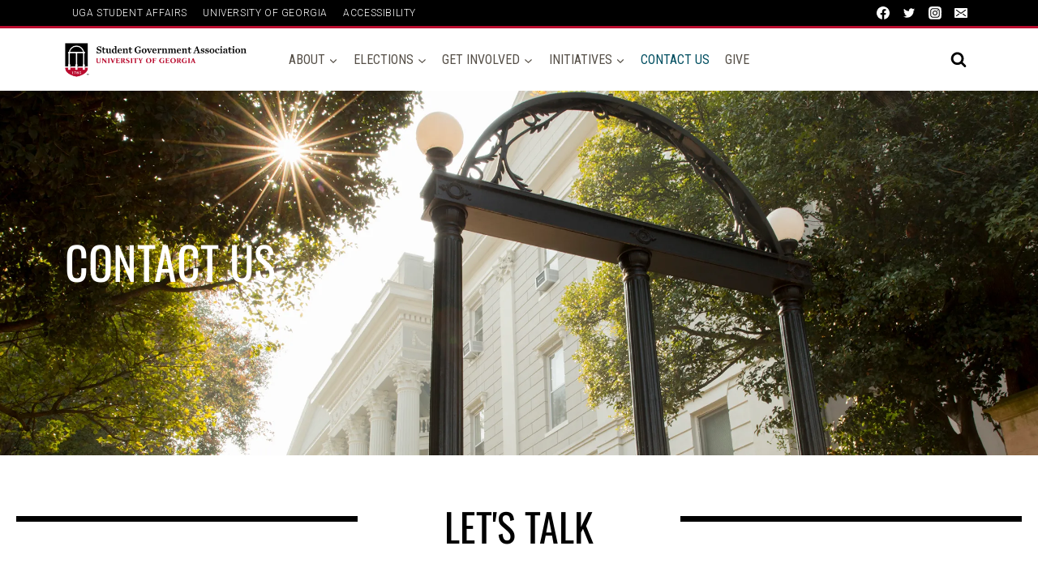

--- FILE ---
content_type: text/css
request_url: https://sga.uga.edu/wp-content/themes/kadence-child/style.css?ver=6.8.3
body_size: 3873
content:
/*
 Theme Name:   Kadence Child
 Theme URI:    http://odin.stuact.uga.edu/student-affairs
 Description:  Kadence Child Theme
 Author:       Wes Summers
 Author URI:   http://example.com
 Template:     kadence
 Version:      1.0
 License:      GNU General Public License v2 or later
 License URI:  http://www.gnu.org/licenses/gpl-2.0.html
 Tags:         light, dark, two-columns, right-sidebar, responsive-layout, accessibility-ready
 Text Domain:  kadence-child
*/



/* customized theme styles*/


/*typography*/
h1 {
  /*font-family:Oswald, Arial, Verdana, sans-serif!important;*/
  /*letter-spacing: .05em!important;*/
}
h1 {
  /*text-transform: uppercase!important;*/
}
h2,h3,h4,h5,h6 {
  /*font-family:'Open sans', Arial, Verdana, sans-serif;
  font-weight:400!important;*/
}

h2.elementor-heading-title {
  /*color: #ba0c2f! important;
  font-size: 28px! important;*/
}

.heading-2-dark-brown h2.elementor-heading-title {
  /*color: #444648! important;
  font-size: 3rem! important;*/
}

body p, li {
 /*font-family:'Open sans', Arial, Verdana, sans-serif!important;*/
}
input {
  background-color:#fff!important;
}

#mc-embedded-subscribe {
  background-color: #aaa!important;
}

.main-navigation .primary-menu-container > ul li a {
  /*font-family:'Open sans', Arial, Verdana, sans-serif!important;
  font-size:.80em!important;*/
}
.header-navigation .header-menu-container ul ul li a {
  font-family: inherit!important;
}
a.elementor-item {
  /*font-family:Oswald, Arial, Verdana, sans-serif!important;
  font-size:1.2rem;
  font-weight:300;*/
}
#footer h3.widgettitle {
   /* font-size: 2.1em;*/
}

/*ANNUAL UPDATE STYLES */

h1.landing-page-title{
    font-family:"Times New Roman", serif!important;
    font-weight: 100!important;
}


/* BUTTONS */

/*.elementor-button{
  background:none!important;
  border: 1px solid #ba0c2f!important;
  color:#ba0c2f!important;
}

.elementor-button:hover {
  background-color:#BA0C2F!important; 
  color:#ffffff!important;
}*/

.overlay-button a {
  background-color:#ba0c2f!important;
  color:#ffffff!important;
}

.overlay-button a:hover {
  background-color:#ffffff!important;
  color:#ba0c2f!important;
  border:none! important;
}


.elementor-nav-menu {
  padding-left:0!important;
}

.elementor-nav-menu a {
  padding-left:0!important;
  display:block!important;
}



/* -------------SIDEBAR MENU----------------- */
/*
.elementor-nav-menu .sub-arrow{
  display: initial! important;
}
*/
/* HOVER AND WILL SHOW SUBMENU BELOW */
/*
.elementor-column .elementor-col-33 .elementor-widget-nav-menu .elementor-nav-menu--main ul{
  margin-left: 0! important;
  margin-top: 0! important;
  width: 100%! important;
}
*/
/* FONT COLOR */
/*
.elementor-column .elementor-col-33 .elementor-widget-nav-menu .elementor-nav-menu--main .elementor-item{
  color: #BA0C2F! important;
  background-color: white! important;
  font-weight: 300! important;
}
*/
/* HOVER */
/*
.elementor-column .elementor-col-33 .elementor-widget-nav-menu .elementor-nav-menu--main .elementor-item:hover{
  color: #004E60! important;
  background-color: white! important;
}
*/
/* ACTIVE */
/*
.elementor-column .elementor-col-33 .elementor-widget-nav-menu .elementor-nav-menu--main .elementor-item-active{
  color: #004E60! important;
}
*/
/* MOBILE & TABLET MENU */
/*
.elementor-nav-menu--dropdown .elementor-item{
  color: #BA0C2F! important;
  background-color: white! important;
  font-weight: 300! important;
}

.elementor-nav-menu--dropdown .elementor-item.elementor-item-active{
color: #004E60! important;
background-color: white! important;
}

.elementor-nav-menu--dropdown .elementor-item.elementor-item:hover{
color: #004E60! important;
background-color: white! important;
}
*/
/* -------------SIDEBAR MENU----------------- */








/* -------------SIDEBAR SUBMENU----------------- */

/* FONT SIZE,UNDERLINE, BLUE FONT*/
/*
.elementor-column .elementor-col-33 .elementor-widget-nav-menu .elementor-nav-menu--main .elementor-nav-menu--dropdown .elementor-sub-item{
  font-size: 13px! important;
  color:#004E60! important;
  border-bottom: 1px solid #9f9f9f;
}
*/
/* ACTIVE - RED FONT*/
/*
.elementor-column .elementor-col-33 .elementor-widget-nav-menu .elementor-nav-menu--main a.elementor-sub-item.elementor-item-active{
  color: #BA0C2F! important;
  background-color: white! important;
}
*/
/* HOVER - RED FONT*/
/*
.elementor-column .elementor-col-33 .elementor-widget-nav-menu .elementor-nav-menu--main .elementor-sub-item:hover{
  color: #BA0C2F! important;
  background-color: white! important;
}
*/
/* SUBMENU OF SUBMENU */
/*
.elementor-nav-menu ul ul a{
  border-left: 30px solid transparent! important;
  border-bottom: none! important;
}
*/
/* MOBILE & TABLET SUBMENU */
/*
.elementor-nav-menu--dropdown .elementor-sub-item{
  font-size: 13px! important;
  color:#004E60! important;
  border-bottom: 1px solid #9f9f9f;
}
  
.elementor-nav-menu--dropdown .elementor-sub-item-active{
  color: #BA0C2F! important;
  background-color: white! important;
}
  
.elementor-nav-menu--dropdown .elementor-sub-item:hover{
  color: #BA0C2F! important;
  background-color: white! important;
}
  
.elementor-nav-menu--dropdown .elementor-sub-item:visited{
  color:#004E60;
  background-color: white! important;
}
*/
/* -------------SIDEBAR SUBMENU----------------- */








/* -------------UGA ALERT NOTICE---------------- */
.multi-site-alert {
  color:#ffffff;
  text-align: center! important;
}

@media (max-width: 414px) {
  .multi-site-alert p{
    text-align: left! important;
  }
}
/* -------------UGA ALERT NOTICE---------------- */

#breadcrumbs {
  font-family:'Open sans', Arial, Verdana, sans-serif!important;
  font-size:1em;
  font-weight:300;
}

/*layout and structure*/
.site-top-header-wrap {
  border-bottom:3px solid #ba0c2f!important;
}

/* ELEMENTOR SECTION */
.elementor-section {
  padding-top: 30px;
  padding-bottom: 30px;
}

/* ELEMENTOR SOCIAL ICON */
/* a.elementor-icon.elementor-social-icon.elementor-social-icon-facebook{
  --e-social-icon-icon-color: #ba0c2f! important;
} */

a.elementor-icon.elementor-social-icon {
  color: #ba0c2f! important;
  background-color: #ffffff!important;
}

/* .elementor-icon{
  color: #ba0c2f! important;
} */

/* LIST BOTTOM SPACING */
.elementor-text-editor li, .elementor-tab-content li{
  padding-bottom: 20px;
}

/* SMART SLIDER 3 CONTACT INFO AND OPENING HOURS */
.n2-ss-layer a:link{
  color: #ba0c2f! important;
}

.n2-ss-layer a:visited{
  color: #ba0c2f! important;
}

.n2-ss-layer a:hover{
  color: #004E60! important;
}

/*TABLEPRESS */
.tablepress{
  font-size: 13px;
}
/* TATE TABLEPRESS*/
.tate-tablepress-passport-and-photo-fees .row-5 .column-1,.tate-tablepress-passport-and-photo-fees .row-9 .column-1,.tate-tablepress-passport-and-photo-fees .row-13 .column-1 {
  background-color: transparent;
}

.tablepress-image-box-3 td{
  width: 33%;
}

@media (max-width: 414px) {
  .tablepress-image-box-3 td{
    width: 100%;
  }
}

/* SIDEBAR WIDGET TEXT */
@media (max-width: 414px) {
  .widget_text{
    text-align: center;
  }
}

/* TABS WIDGET */
@media (max-width: 768px) {
  .elementor-tab-desktop-title{
    font-size: 12px;
    padding: 20px 10px! important;
  }
}

@media (max-width: 414px) {
  .elementor-tab-mobile-title{
    color: #ba0c2f;
  }
}

/* DROPDOWN MENU - FILTER BY RESOURCES */
.filter-by-resources-text .eicon-menu-bar::after { 
  content: " Filter";
}

/* POST PAGE IMAGE */
.site .post-thumbnail img{
	object-fit: scale-down! important;
}


/* POST PAGE AUTHOR & DATE HIDE */
.posted-by, .posted-on{
  display: none! important;
}

/* TOGGLE */
.elementor-toggle .elementor-tab-content{
  padding-bottom: 100px! important;
}



/* Accordion - Border Style */
#accordion-border .elementor-accordion .elementor-accordion-item{
  border: none! important;
  border-bottom: 1px solid #d4d4d4! important;
}



/* Dept. Footer Menu */
  #footer-menu.menu {
    justify-content: left;
  }

  .site-footer-wrap {
    padding-top:30px!important;
    border-top:1px solid #58595b
  }

@media (max-width: 768px) {
  #footer-menu.menu {
    font-size: 70%;
  }
}

@media (max-width: 414px) {
  #footer-menu.menu {
    justify-content: center;
  }
}

/*!
 * Bootstrap v4.1.0 (https://getbootstrap.com/)
 * Copyright 2011-2018 The Bootstrap Authors
 * Copyright 2011-2018 Twitter, Inc.
 * Licensed under MIT (https://github.com/twbs/bootstrap/blob/master/LICENSE)
 */
 @import url("//fonts.googleapis.com/css?family=Merriweather+Sans:300|Merriweather:300");

 .ugafooter__logo, .ugafooter__address, .ugafooter__links, .ugafooter__social {
   position: relative;
   width: 100%;
   min-height: 1px;
   padding-right: 15px;
   padding-left: 15px; }
 
 @media (min-width: 768px) {
   .ugafooter__logo, .ugafooter__address {
     -webkit-box-flex: 0;
     -webkit-flex: 0 0 41.66667%;
         -ms-flex: 0 0 41.66667%;
             flex: 0 0 41.66667%;
     max-width: 41.66667%; }
   .ugafooter__links, .ugafooter__social {
     -webkit-box-flex: 0;
     -webkit-flex: 0 0 58.33333%;
         -ms-flex: 0 0 58.33333%;
             flex: 0 0 58.33333%;
     max-width: 58.33333%; } }
 
 body {
   margin: 0; }
 
 .ugafooter {
   -webkit-box-sizing: border-box;
           box-sizing: border-box;
   padding: 48px 0;
   border-width: 4px 0 0;
   border-style: solid;
   border-color: #BA0C2F;
   background: url("./img/background-arch.jpg") #000000 center center no-repeat;
   background-size: cover;
   font-size: 16px;
   font-family: "Merriweather", Georgia, "Times New Roman", Times, serif; }
   .ugafooter--border-white {
     border-color: #FFFFFF; }
   .ugafooter--border-grey {
     border-color: #554F47; }
   .ugafooter--no-border {
     border-width: 0; }
   .ugafooter__container {
     -webkit-box-sizing: border-box;
             box-sizing: border-box;
     width: 100%;
     padding-right: 15px;
     padding-left: 15px;
     margin-right: auto;
     margin-left: auto; }
     @media (min-width: 576px) {
       .ugafooter__container {
         max-width: 540px; } }
     @media (min-width: 768px) {
       .ugafooter__container {
         max-width: 720px; } }
     @media (min-width: 992px) {
       .ugafooter__container {
         max-width: 960px; } }
     @media (min-width: 1200px) {
       .ugafooter__container {
         max-width: 1140px; } }
   .ugafooter__row {
     display: -webkit-box;
     display: -webkit-flex;
     display: -ms-flexbox;
     display: flex;
     -webkit-flex-wrap: wrap;
         -ms-flex-wrap: wrap;
             flex-wrap: wrap;
     margin-right: -15px;
     margin-left: -15px; }
     .ugafooter__row--primary {
       margin-bottom: 1em;
       -webkit-box-align: center;
       -webkit-align-items: center;
           -ms-flex-align: center;
               align-items: center; }
     .ugafooter__row--secondary {
       -webkit-box-align: center;
       -webkit-align-items: center;
           -ms-flex-align: center;
               align-items: center; }
   .ugafooter__links {
     -webkit-box-sizing: border-box;
             box-sizing: border-box; }
   .ugafooter__logo {
     -webkit-box-sizing: border-box;
             box-sizing: border-box;
     margin-bottom: 2em; }
     @media (min-width: 768px) {
       .ugafooter__logo {
         margin-bottom: 0; } }
   .ugafooter__logo-link {
     display: block;
     margin: 0 auto;
     max-width: 200px;
     height: 170px;
     background-color: transparent;
     background-image: url("./img/UGAlogo_Vertical_CW_MARCM.png");
     background-position: center center;
     background-size: contain;
     background-repeat: no-repeat;
     font: 0/0 a;
     color: transparent;
     text-shadow: none;
     background-color: transparent;
     border: 0; }
     @media (min-width: 768px) {
       .ugafooter__logo-link {
         margin: 0;
         max-width: 300px;
         height: 80px;
         background-image: url("./img/UGAlogo_Formal_CW_MARCM.png");
         background-position: left top; } }
   .ugafooter__links-list {
     display: -webkit-box;
     display: -webkit-flex;
     display: -ms-flexbox;
     display: flex;
     -webkit-box-orient: horizontal;
     -webkit-box-direction: normal;
     -webkit-flex-direction: row;
         -ms-flex-direction: row;
             flex-direction: row;
     margin-left: 0;
     padding-left: 0;
     list-style: none;
     text-align: center;
     line-height: 1.5;
     -webkit-column-count: 2;
             column-count: 2;
     -webkit-column-gap: 0;
             column-gap: 0;
     -webkit-flex-wrap: wrap;
         -ms-flex-wrap: wrap;
             flex-wrap: wrap;
     -webkit-box-align: center;
     -webkit-align-items: center;
         -ms-flex-align: center;
             align-items: center;
     -webkit-box-pack: center;
     -webkit-justify-content: center;
         -ms-flex-pack: center;
             justify-content: center; }
     @media (min-width: 768px) {
       .ugafooter__links-list {
         display: block;
         text-align: left;
         -webkit-column-count: 2;
                 column-count: 2;
         -webkit-box-align: start;
         -webkit-align-items: flex-start;
             -ms-flex-align: start;
                 align-items: flex-start; } }
     @media (min-width: 992px) {
       .ugafooter__links-list {
         -webkit-column-count: 3;
                 column-count: 3; } }
     .ugafooter__links-list-item {
       width: 50%;
       border: none;
       -webkit-column-break-inside: avoid;
               break-inside: avoid; }
       @media (min-width: 768px) {
         .ugafooter__links-list-item {
           width: 100%; } }
     .ugafooter__links-list-link {
       display: block;
       padding: 0.25em 1em;
       font-size: 0.75em;
       color: rgba(255, 255, 255, 0.6)!important;
       text-decoration: none;
       -webkit-transition: color 100ms ease-in;
       transition: color 100ms ease-in; }
       .ugafooter__links-list-link:hover {
         color: #FFFFFF;
         text-decoration: none; }
       @media (min-width: 768px) {
         .ugafooter__links-list-link {
           border-left: 1px rgba(255, 255, 255, 0.3) solid;
           font-weight: 300; } }
   .ugafooter__address {
     -webkit-box-sizing: border-box;
             box-sizing: border-box;
     color: rgba(255, 255, 255, 0.6);
     text-align: center;
     font-weight: 300;
     font-size: 0.75em;
     font-family: "Merriweather Sans", "Tahoma", "Helvetica Neue", Arial, sans-serif; }
     @media (min-width: 768px) {
       .ugafooter__address {
         text-align: left;
         -webkit-box-ordinal-group: 2;
         -webkit-order: 1;
             -ms-flex-order: 1;
                 order: 1; } }
     .ugafooter__address-telephone {
       color: rgba(255, 255, 255, 0.6);
       text-decoration: none;
       -webkit-transition: color 100ms ease-in;
       transition: color 100ms ease-in; }
       .ugafooter__address-telephone:hover {
         color: #FFFFFF;
         text-decoration: none; }
   .ugafooter__social {
     -webkit-box-sizing: border-box;
             box-sizing: border-box;
     margin-bottom: 1em;
     color: #FFFFFF;
     text-align: center;
     font-weight: 300;
     font-size: 1.5em; }
     @media (min-width: 768px) {
       .ugafooter__social {
         margin-bottom: 0;
         text-align: left;
         -webkit-box-ordinal-group: 3;
         -webkit-order: 2;
             -ms-flex-order: 2;
                 order: 2; } }
     .ugafooter__social-label {
       display: block; }
       @media (min-width: 768px) {
         .ugafooter__social-label {
           display: inline; } }
     .ugafooter__social-link {
       color: rgba(255, 255, 255, 0.6)!important;
       text-decoration: none;
       -webkit-transition: color 100ms ease-in;
       transition: color 100ms ease-in; }
       .ugafooter__social-link:hover {
         color: #FFFFFF;
         text-decoration: none; }
 


--- FILE ---
content_type: text/css
request_url: https://sga.uga.edu/wp-content/themes/kadence-child/css/connections.css?ver=6.8.3
body_size: 1974
content:
/*
 Theme Name:   Kadence Child
 Theme URI:    http://odin.stuact.uga.edu/student-affairs
 Description:  Kadence Child Add-ons
 Author:       Lucas Guimaraes
 Author URI:   http://example.com
 Template:     kadence
 Version:      1.0
 License:      GNU General Public License v2 or later
 License URI:  http://www.gnu.org/licenses/gpl-2.0.html
 Tags:         light, dark, two-columns, right-sidebar, responsive-layout, accessibility-ready
 Text Domain:  kadence-child
*/

/* lucas - connects */
/* -------------- CONNECTIONS STYLE OVERRIDES! ---------*/

/* --- FRONT --- */

/* Targets general ideas */
.cn-entry {
 border: none!important;
 text-align: center!important;
 position: relative;
 margin-right: 0!important;
}

/*Cat = category. covers the category at the top*/
.cn-cat-description > p > strong  { 
  font-size: 3em!important;
  font-weight: normal!important;
  color:#004E60!important;
  margin-bottom: 1em!important;
}

/* Makes category name smaller when width is smaller */
@media screen and (max-width: 1000px) {
 .cn-cat-description > p > strong  { 
   font-size: 1.8em!important;
   font-weight: normal!important;
   color:#004E60!important;
   margin-bottom: 1em!important;
 }
}

/*Handles information about the category
Mostly to recolor*/
.cn-cat-description > blockquote > p { 
   font-size: 1em!important;
   color:#000000!important;
  }


/* --- CARD --- */

/*Handles each block*/
  .cn-list-row {
   float: left;
   margin: 8px;
padding: 20px;
   content: "";
   display: table;
   text-align: center;
   width: 31.4%;
   height: 750px;
   border: 1px solid #bcbcbc;
padding-top: 0px;
  }



  .cn-list-row-alternate  {
   float: left;
   margin: 8px;
padding: 20px;

   content: "";
   display: table;
   text-align: center;
   width: 31.4%;
   height: 750px;
   border: 1px solid #bcbcbc;
padding-top: 0px;
  }

  
  
  
  /* --- IMAGE --- */

  /*Lucas edits image/style*/
  .cn-image-style {
    border:none!important;
  }

.individual > cn-entry > .cn-image-style > .cn-image {
	position: absolute;
}


  /* --- TEXT --- */
  /*Lucas Text*/
  /*Lucas made and edited this*/
  .cn-list-item > .cn-entry {
   padding: 0px!important;
   font-family: Helvetica!important;
   font-variant: normal!important;
  }
  
  
  /*title card*/
  .fn {
   font-variant: normal!important;
  }

  #cn-list span.title {
    /*Lucas edits*/
    color: grey;
    font-family: Arial !important;
    text-align: center;
    position: relative;
	padding-left: 5px;
  }


  /* --- HIDING VARIOUS ITEMS ---*/
  /*--- HIDING ORGANIZATION NAME --- */
 .org > .organization-name {
  display: none!important;
 }

  /* Hides organization unit */
 .cn-list-item > .cn-entry > 
 .cn-left > div:nth-child(3) > 
 .org > .organization-unit {
  display: none!important;
 }

  /*--- HIDING 'WORK' BOX ---*/

  .cn-list-item > .cn-entry  > .cn-right > .address-block > .cn-address {
   display: none!important;
  }

 /* --- HIDING 'CATEGORIES' BOX ---*/
 .cn-categories {
  display: none!important;
 }

 /*Hides ' LAST UPDATED'*/
 .cn-last-updated {
  display: none!important;
 }

  /* ---HIDING 'CN-return-to-top' --- */
  .cn-return-to-top {
   display: none!important;
  }

  /* --- Hiding 'Departmental Website' --- */
  .cn-link > .link-name {
  display: none!important;
  }

  /* Hides seperator ':' */
  .cn-link > .cn-separator {
   display: none!important;
  }

  /* --- Hides department link --- */
  .cn-link > .url {
  display: none!important;
  }

  /* No more hiding items */

  /* --- PHONE & EMAIL --- */

  /*Phone Number info*/
  .cn-list-item > .cn-entry > .cn-right > .phone-number-block > .cn-phone-number > .value {
   text-align: center!important;
   position: absolute;
   top: 600px;
   left: 50%;
   transform: translate(-50%, -50%);
   width: 100%!important;
  }

  /*Hides 'Phone Numer:'*/
  .phone-number-block > .cn-phone-number > .phone-name {
   display: none!important;
  }

  .phone-number-block > .cn-phone-number > .cn-separator {
   display: none!important;
  }

  /*Email Address Info*/
  .cn-list-item > .cn-entry > .cn-right > .email-address-block > .cn-email-address > .email-address > .value {
   text-align: center!important;
   position: absolute;
   top: 630px;
   left: 50%;
   transform: translate(-50%, -50%);
   width: 100%!important;
  }

  /*Hides 'Email Address:'*/
  .email-address-block > .cn-email-address > .email-name {
   display: none!important;
  }


  .email-address-block > .cn-email-address > .cn-separator {
   display: none!important;
  }

  /* --- HIDING BIO --- */
.cn-entry > .cn-biography {display: none;}
  .cn-entry > .cn-biography > p {display: none;}
  .cn-entry > .cn-biography > h4 {display: none;}


  /* --- MAKING VIEW PROFILE BUTTON --- */
  .view-profile-btn {
	  position: relative;
	  display: table;
	  top: 650px;
	  border-radius: 30px;
	  margin-left: auto;
	margin-right: auto;
  }
  
.view-profile-btn > a {
	  background-color: #ba0c2f;
	  border: none;
	  color: #ffffff!important;
	  padding: 8px 30px;
	  border-radius: 12px;
	  text-align: center;
	  text-decoration: none;
	  word-wrap: none;
	display: table;
	  cursor: pointer;
	  position: relative;
	margin-left: auto;
	margin-right: auto;
  }

  /* --- CN LEFT/RIGHT --- */
  .individual > .cn-entry > .cn-left {
   width: 100%!important;
   text-align: center!important;
  }

  .individual > .cn-entry > .cn-right {
   text-align: left!important;
   position: absolute!important;
   width: 100%!important;
  }

--- FILE ---
content_type: text/css
request_url: https://sga.uga.edu/wp-content/themes/kadence-child/css/connections-single-profile.css?ver=6.8.3
body_size: 1373
content:
/*
 Theme Name:   Kadence Child
 Theme URI:    http://odin.stuact.uga.edu/student-affairs
 Description:  Kadence Child Add-ons
 Author:       Lucas Guimaraes
 Author URI:   http://example.com
 Template:     kadence
 Version:      1.0
 License:      GNU General Public License v2 or later
 License URI:  http://www.gnu.org/licenses/gpl-2.0.html
 Tags:         light, dark, two-columns, right-sidebar, responsive-layout, accessibility-ready
 Text Domain:  kadence-child
*/


  /*----- SINGLE PROFILE -----*/

  /*removes list for 'BACK TO DIRECTORY/ADDRESS'*/
  ul#cn-entry-actions {
   list-style-type: none;
   margin-bottom: 100px;
  }

  /* 'Back to directory' button */
  .cn-entry-action-item > a {
   font: Roboto, sans-serif!important;
    text-transform: uppercase!important;
    font-size: 15px;
    background-color: #ba0c2f!important;
    color: #ffffff!important;
    padding: 10px 15px !important;
    border-radius: 25px;
    border:1px solid #ba0c2f!important;
    display: table;
    float: left;
    margin-bottom: 20px;
  }

  /* 'Add to Address Book' */
  [title~=vCard] {
   font: Roboto, sans-serif!important;
    text-transform: uppercase!important;
    font-size: 15px;
    background-color: #ba0c2f!important;
    color: #ffffff!important;
    padding: 10px 15px !important;
    border-radius: 25px;
    border:1px solid #ba0c2f!important;
    display: table;
    float: left;
    margin-left: 10px;
  }

  
  .cn-list-item-is-single {
   width: 100%;
   text-align: left;
   border: none!important;
   position: relative!important;
   height: 1650px
  }


  .cn-entry-single > .cn-right > .cn-image-style > span:nth-child(1) > .cn-image {
   position: absolute!important;
   width: 390px!important;
   left: 30px!important;
  }

  .cn-list-item-is-single .notranslate {
   position: absolute!important;
   top: 620px;
   left: 30px;
   color: #ba0c2f;
   text-align: nowrap;
  }



  .cn-list-item-is-single .title {
   position: absolute!important;
   top: 660px;
   left: 25px;
   white-space: nowrap;
   text-align: left!important;
   
  }

  @media screen and (max-width: 1000px) {
   .cn-list-item-is-single .title { 

    white-space: normal;  
    top: 660px;
   }
  }




  .org > .organization-unit {
    width: 100%!important;
    text-align: left!important;
    top: 685px!important;
    position: absolute;
    color: #ba0c2f;
  }

  @media screen and (max-width: 1000px) {
   .org > .organization-unit {
     top: 710px!important;
   }
  }


  .cn-address {
   position: absolute!important;
   top: 710px;
   left: 30px;
   
  }

  @media screen and (max-width: 1000px) {
   .cn-address {
     top: 735px;
   }
  }

  .county {
   display: none!important;
  }

  .address-name {
   display: none!important;
  }



  .street-address {
   top: 25px!important;
   left: 0px!important;
   text-align: left!important;
   position: absolute!important;
   width: 100%!important;
   white-space: nowrap!important;
  }


  .cn-list-item-is-single .cn-phone-number {
   position: absolute!important;
   text-align: left!important;
   left:30px;
   bottom: 1210px!important;
   width: 100%!important;
  }

  @media screen and (max-width: 1000px) {
   .cn-list-item-is-single .cn-phone-number {
     bottom: 1185px!important;
   }
  }

  .cn-list-item-is-single .cn-email-address {
   position: absolute!important;
   left: 30px!important;
   width: 100%!important;
   text-align: left!important;
   top: 780px!important;
  }

  @media screen and (max-width: 1000px) {
   .cn-list-item-is-single .cn-email-address {
     top: 805px!important;
   }
  }

  
  .cn-biography {
   position: absolute;
   top: 790px;
   overflow: hidden;
   float: left;
   margin: 30px;
   text-align: justify!important;
   width: 70%;
   }

@media screen and (max-width: 1000px) {
   .cn-biography { 
    top: 810px
 }
}

--- FILE ---
content_type: text/css
request_url: https://sga.uga.edu/wp-content/uploads/sites/26/elementor/css/post-27.css?ver=1762180702
body_size: 1034
content:
.elementor-kit-27{--e-global-color-primary:#6EC1E4;--e-global-color-secondary:#54595F;--e-global-color-text:#7A7A7A;--e-global-color-accent:#61CE70;--e-global-color-kadence1:#ba0c2f;--e-global-color-kadence2:#ffffff;--e-global-color-kadence3:#ba0c2f;--e-global-color-kadence4:#004e60;--e-global-color-kadence5:#554f47;--e-global-color-kadence6:#594a25;--e-global-color-kadence7:#000000;--e-global-color-kadence8:#c8d8eb;--e-global-color-kadence9:#edf3f6;--e-global-color-1c756ac0:#4054B2;--e-global-color-2aa78710:#23A455;--e-global-color-b77aa55:#000;--e-global-color-58c0d4e4:#FFF;--e-global-color-24b060a5:#BA0C2F;--e-global-color-41b43622:#594A25;--e-global-color-26277eec:#554F47;--e-global-color-309946e3:#004E60;--e-global-color-304af2d4:#B7BF10;--e-global-color-10ed1a7b:#00A3AD;--e-global-color-25d99e10:#9EA2A2;--e-global-color-22c7a82c:#C8D8EB;--e-global-color-74e720af:#D6D2C4;--e-global-typography-primary-font-family:"Roboto";--e-global-typography-primary-font-weight:600;--e-global-typography-secondary-font-family:"Roboto Slab";--e-global-typography-secondary-font-weight:400;--e-global-typography-text-font-family:"Roboto";--e-global-typography-text-font-weight:400;--e-global-typography-accent-font-family:"Roboto";--e-global-typography-accent-font-weight:500;color:#000000;font-family:"Verdana", Sans-serif;}.elementor-kit-27.el-is-editing{--global-palette1:#ba0c2f;--global-palette2:#ffffff;--global-palette3:#ba0c2f;--global-palette4:#004e60;--global-palette5:#554f47;--global-palette6:#594a25;--global-palette7:#000000;--global-palette8:#c8d8eb;--global-palette9:#edf3f6;}.elementor-kit-27 e-page-transition{background-color:#FFBC7D;}.elementor-kit-27 a{color:#BA0C2F;}.elementor-kit-27 a:hover{color:#004E60;}.elementor-kit-27 h1{color:#BA0C2F;}.elementor-kit-27 h2{color:#004E60;}.elementor-kit-27 h3{color:#554F47;}.elementor-kit-27 h4{color:#554F47;}.elementor-kit-27 h5{color:#554F47;}.elementor-kit-27 h6{color:#554F47;}.elementor-kit-27 button,.elementor-kit-27 input[type="button"],.elementor-kit-27 input[type="submit"],.elementor-kit-27 .elementor-button{color:#BA0C2F;border-style:solid;border-width:1px 1px 1px 1px;border-color:#BA0C2F;border-radius:30px 30px 30px 30px;}.elementor-section.elementor-section-boxed > .elementor-container{max-width:1140px;}.e-con{--container-max-width:1140px;}.elementor-widget:not(:last-child){margin-block-end:20px;}.elementor-element{--widgets-spacing:20px 20px;--widgets-spacing-row:20px;--widgets-spacing-column:20px;}{}h1.entry-title{display:var(--page-title-display);}@media(max-width:1024px){.elementor-section.elementor-section-boxed > .elementor-container{max-width:1024px;}.e-con{--container-max-width:1024px;}}@media(max-width:767px){.elementor-section.elementor-section-boxed > .elementor-container{max-width:767px;}.e-con{--container-max-width:767px;}}

--- FILE ---
content_type: text/css
request_url: https://sga.uga.edu/wp-content/uploads/sites/26/elementor/css/post-1002.css?ver=1764036950
body_size: 1338
content:
.elementor-1002 .elementor-element.elementor-element-7e1472c{--display:flex;--min-height:450px;--flex-direction:row;--container-widget-width:calc( ( 1 - var( --container-widget-flex-grow ) ) * 100% );--container-widget-height:100%;--container-widget-flex-grow:1;--container-widget-align-self:stretch;--flex-wrap-mobile:wrap;--align-items:center;--gap:10px 10px;--row-gap:10px;--column-gap:10px;--overlay-opacity:0.3;}.elementor-1002 .elementor-element.elementor-element-7e1472c:not(.elementor-motion-effects-element-type-background), .elementor-1002 .elementor-element.elementor-element-7e1472c > .elementor-motion-effects-container > .elementor-motion-effects-layer{background-image:url("https://sga.uga.edu/wp-content/uploads/sites/26/2025/03/Arch-9.webp");background-position:center center;background-size:cover;}.elementor-1002 .elementor-element.elementor-element-7e1472c::before, .elementor-1002 .elementor-element.elementor-element-7e1472c > .elementor-background-video-container::before, .elementor-1002 .elementor-element.elementor-element-7e1472c > .e-con-inner > .elementor-background-video-container::before, .elementor-1002 .elementor-element.elementor-element-7e1472c > .elementor-background-slideshow::before, .elementor-1002 .elementor-element.elementor-element-7e1472c > .e-con-inner > .elementor-background-slideshow::before, .elementor-1002 .elementor-element.elementor-element-7e1472c > .elementor-motion-effects-container > .elementor-motion-effects-layer::before{background-color:#000000;--background-overlay:'';}.elementor-1002 .elementor-element.elementor-element-f63aec6{--display:flex;--gap:0px 0px;--row-gap:0px;--column-gap:0px;}.elementor-1002 .elementor-element.elementor-element-e2884ed > .elementor-widget-container{margin:0px 0px 0px 0px;padding:0px 0px 0px 0px;}.elementor-1002 .elementor-element.elementor-element-e2884ed{text-align:left;}.elementor-1002 .elementor-element.elementor-element-e2884ed .elementor-heading-title{font-family:"Oswald", Sans-serif;font-size:3.5rem;font-weight:400;text-transform:uppercase;line-height:3.5rem;color:var( --e-global-color-kadence2 );}.elementor-1002 .elementor-element.elementor-element-345022d{--display:flex;}.elementor-1002 .elementor-element.elementor-element-f488a3d{--spacer-size:20px;}.elementor-1002 .elementor-element.elementor-element-403eb51{--display:flex;--flex-direction:row;--container-widget-width:calc( ( 1 - var( --container-widget-flex-grow ) ) * 100% );--container-widget-height:100%;--container-widget-flex-grow:1;--container-widget-align-self:stretch;--flex-wrap-mobile:wrap;--align-items:flex-start;--gap:10px 10px;--row-gap:10px;--column-gap:10px;}.elementor-1002 .elementor-element.elementor-element-f310048{--display:flex;}.elementor-1002 .elementor-element.elementor-element-a7c0fc2{--divider-border-style:solid;--divider-color:#000;--divider-border-width:7px;}.elementor-1002 .elementor-element.elementor-element-a7c0fc2 .elementor-divider-separator{width:100%;}.elementor-1002 .elementor-element.elementor-element-a7c0fc2 .elementor-divider{padding-block-start:15px;padding-block-end:15px;}.elementor-1002 .elementor-element.elementor-element-8588c1a{--display:flex;--gap:0px 0px;--row-gap:0px;--column-gap:0px;}.elementor-1002 .elementor-element.elementor-element-10eed06 > .elementor-widget-container{margin:0px 0px 0px 0px;padding:0px 0px 0px 0px;}.elementor-1002 .elementor-element.elementor-element-10eed06{text-align:center;}.elementor-1002 .elementor-element.elementor-element-10eed06 .elementor-heading-title{font-family:"Oswald", Sans-serif;font-size:3rem;font-weight:normal;text-transform:uppercase;line-height:3.5rem;color:#000000;}.elementor-1002 .elementor-element.elementor-element-e5a8f2e{--display:flex;--gap:0px 0px;--row-gap:0px;--column-gap:0px;}.elementor-1002 .elementor-element.elementor-element-bbd6549{--divider-border-style:solid;--divider-color:#000;--divider-border-width:7px;}.elementor-1002 .elementor-element.elementor-element-bbd6549 .elementor-divider-separator{width:100%;}.elementor-1002 .elementor-element.elementor-element-bbd6549 .elementor-divider{padding-block-start:15px;padding-block-end:15px;}.elementor-1002 .elementor-element.elementor-element-dc04151{--display:flex;}.elementor-1002 .elementor-element.elementor-element-e3446cb{width:initial;max-width:initial;text-align:center;font-family:"Merriweather", Sans-serif;font-size:1.25rem;line-height:32px;color:#000000;}.elementor-1002 .elementor-element.elementor-element-e3446cb > .elementor-widget-container{margin:0px 0px 0px 0px;padding:0px 0px 0px 0px;}.elementor-1002 .elementor-element.elementor-element-4eda3d9{--display:flex;}.elementor-1002 .elementor-element.elementor-element-2b29820{--spacer-size:50px;}@media(max-width:1024px){.elementor-1002 .elementor-element.elementor-element-e2884ed .elementor-heading-title{font-size:2.5rem;}.elementor-1002 .elementor-element.elementor-element-f310048{--gap:0px 0px;--row-gap:0px;--column-gap:0px;}.elementor-1002 .elementor-element.elementor-element-8588c1a{--gap:0px 0px;--row-gap:0px;--column-gap:0px;}.elementor-1002 .elementor-element.elementor-element-10eed06 > .elementor-widget-container{padding:0px 0px 0px 0px;}.elementor-1002 .elementor-element.elementor-element-10eed06 .elementor-heading-title{font-size:2.2rem;line-height:2.5rem;}.elementor-1002 .elementor-element.elementor-element-e5a8f2e{--gap:0px 0px;--row-gap:0px;--column-gap:0px;}.elementor-1002 .elementor-element.elementor-element-e3446cb > .elementor-widget-container{padding:0px 0px 0px 0px;}.elementor-1002 .elementor-element.elementor-element-e3446cb{--container-widget-width:800px;--container-widget-flex-grow:0;width:var( --container-widget-width, 800px );max-width:800px;font-size:1.1rem;line-height:1.7rem;}}@media(max-width:767px){.elementor-1002 .elementor-element.elementor-element-7e1472c{--min-height:400px;}.elementor-1002 .elementor-element.elementor-element-e2884ed .elementor-heading-title{font-size:2.2em;}.elementor-1002 .elementor-element.elementor-element-f488a3d{--spacer-size:20px;}.elementor-1002 .elementor-element.elementor-element-8588c1a{--padding-top:0px;--padding-bottom:0px;--padding-left:0px;--padding-right:0px;}.elementor-1002 .elementor-element.elementor-element-10eed06{text-align:center;}.elementor-1002 .elementor-element.elementor-element-10eed06 .elementor-heading-title{font-size:1.5rem;}.elementor-1002 .elementor-element.elementor-element-e5a8f2e{--gap:0px 0px;--row-gap:0px;--column-gap:0px;--padding-top:0px;--padding-bottom:0px;--padding-left:0px;--padding-right:0px;}.elementor-1002 .elementor-element.elementor-element-bbd6549 .elementor-divider{padding-block-start:7px;padding-block-end:7px;}.elementor-1002 .elementor-element.elementor-element-e3446cb > .elementor-widget-container{padding:010px 010px 010px 010px;}.elementor-1002 .elementor-element.elementor-element-e3446cb{font-size:1rem;line-height:1.5rem;}}@media(min-width:768px){.elementor-1002 .elementor-element.elementor-element-f310048{--width:35%;}.elementor-1002 .elementor-element.elementor-element-8588c1a{--width:30%;}.elementor-1002 .elementor-element.elementor-element-e5a8f2e{--width:35%;}}@media(max-width:1024px) and (min-width:768px){.elementor-1002 .elementor-element.elementor-element-f310048{--width:25%;}.elementor-1002 .elementor-element.elementor-element-8588c1a{--width:50%;}.elementor-1002 .elementor-element.elementor-element-e5a8f2e{--width:25%;}}

--- FILE ---
content_type: application/x-javascript
request_url: https://sga.uga.edu/wp-content/themes/kadence-child/js/custom.js?ver=6.8.3
body_size: 1159
content:

(function($){
  $(document).ready(function(){


// -ACCORDION---------------------------------------------------------------------------------------------------------------------------------------------------
    //close accordions by default (Only recscport is set to open by default per Lance)
    var delay =0; 

    if(window.location.href.indexOf("recsports") > -1){
      console.log("Rec Sports prefers to have all tabs and accordion widgets open by default. All other websites are set to close by default. Please add domain name of other departments to this if statement if they also prefer the tabs and accordions to open by default.")
   } else {
    setTimeout(
      function(){
        $('.elementor-accordion-item .elementor-tab-title').removeClass("elementor-active");
        $('.elementor-accordion-item .elementor-tab-content').css('display', 'none');
      },delay
    );
  }


      //open toggle widget by default (Currently set only for recsports website per Lance)

      if(window.location.href.indexOf("recsports") > -1){
        setTimeout(
          function(){
            $('.elementor-toggle-item .elementor-tab-title[data-tab="1"]').addClass("elementor-active");
            $('.elementor-toggle-item .elementor-tab-content[data-tab="1"]').css('display', 'block');
          },delay
        );
    }
// -ACCORDION---------------------------------------------------------------------------------------------------------------------------------------------------
 





// -SIDEBAR MENU---------------------------------------------------------------------------------------------------------------------------------------------------
      // SIDEBAR MENU - VERTICAL ONLY (ONLY EFFECTS SIDEBAR MENU ON RIGHT COLUMN (ELEMENTOR-COL-33) / DOES NOT EFFECT HORIZONTAL OR DROPDOWN MENU IN OTHER COLUMNS)

      if ($(window).width() >= 500 && $('nav.elementor-nav-menu--layout-horizontal')[0] || $('nav.elementor-nav-menu--dropdown')[0]) {
        $('div.elementor-col-33').find('nav.elementor-nav-menu--main.elementor-nav-menu__container.elementor-nav-menu--layout-horizontal').addClass("elementor-nav-menu--layout-vertical");
        $('div.elementor-col-33').find('nav.elementor-nav-menu--main.elementor-nav-menu__container.elementor-nav-menu--layout-horizontal').removeClass("elementor-nav-menu--layout-horizontal");
        $('div.elementor-col-33').find('nav.elementor-nav-menu__container.elementor-nav-menu--dropdown').addClass("elementor-nav-menu--main");
        $('div.elementor-col-33').find('nav.elementor-nav-menu__container.elementor-nav-menu--dropdown').addClass("elementor-nav-menu--layout-vertical");
        $('div.elementor-col-33').find('nav.elementor-nav-menu__container.elementor-nav-menu--dropdown').removeClass("elementor-nav-menu--dropdown");
      } else if (($(window).width() >= 500 ) && $('.elementor-nav-menu--layout-vertical')[0] ){
        console.log("vertical")
      }

     

      

      // SIDEBAR MENU - NO POINTER
      if ($('.e--pointer-underline')[0] || $('.e--pointer-overline')[0] ||$('.e--pointer-double-line')[0] || $('.e--pointer-framed')[0] || $('.e--pointer-background')[0] || $('.e--pointer-text')[0]) {
        $('div.elementor-col-33').find('nav.elementor-nav-menu--main.elementor-nav-menu__container').removeClass("e--pointer-underline");
        $('div.elementor-col-33').find('nav.elementor-nav-menu--main.elementor-nav-menu__container').removeClass("e--pointer-overline");
        $('div.elementor-col-33').find('nav.elementor-nav-menu--main.elementor-nav-menu__container').removeClass("e--pointer-double-line");
        $('div.elementor-col-33').find('nav.elementor-nav-menu--main.elementor-nav-menu__container').removeClass("e--pointer-framed");
        $('div.elementor-col-33').find('nav.elementor-nav-menu--main.elementor-nav-menu__container').removeClass("e--pointer-background");
        $('div.elementor-col-33').find('nav.elementor-nav-menu--main.elementor-nav-menu__container').removeClass("e--pointer-text");
        $('div.elementor-col-33').find('nav.elementor-nav-menu--main.elementor-nav-menu__container').addClass("e--pointer-none");
      } 
// -SIDEBAR MENU---------------------------------------------------------------------------------------------------------------------------------------------------





//end document.ready
  })
}(jQuery));


--- FILE ---
content_type: application/x-javascript
request_url: https://sga.uga.edu/wp-content/themes/kadence-child/js/connections-js.js?ver=6.8.3
body_size: 501
content:
(function($){
	$(document).ready(function(){
		$(".individual").each(function(){
		profileUrl = $(this).find('a').attr("href");
		console.log(profileUrl);
		if(($(this).find('.cn-entry')).find(".cn-biography").length){
			$(this).find('.cn-right').append(
			  	$(document.createElement('button')).prop({
				type: 'button',
				innerHTML: "<a href='"+profileUrl+"'>VIEW PROFILE</a>",
			  	class: 'view-profile-btn'
			})
		  )
		}
	  });
	});
  }(jQuery))